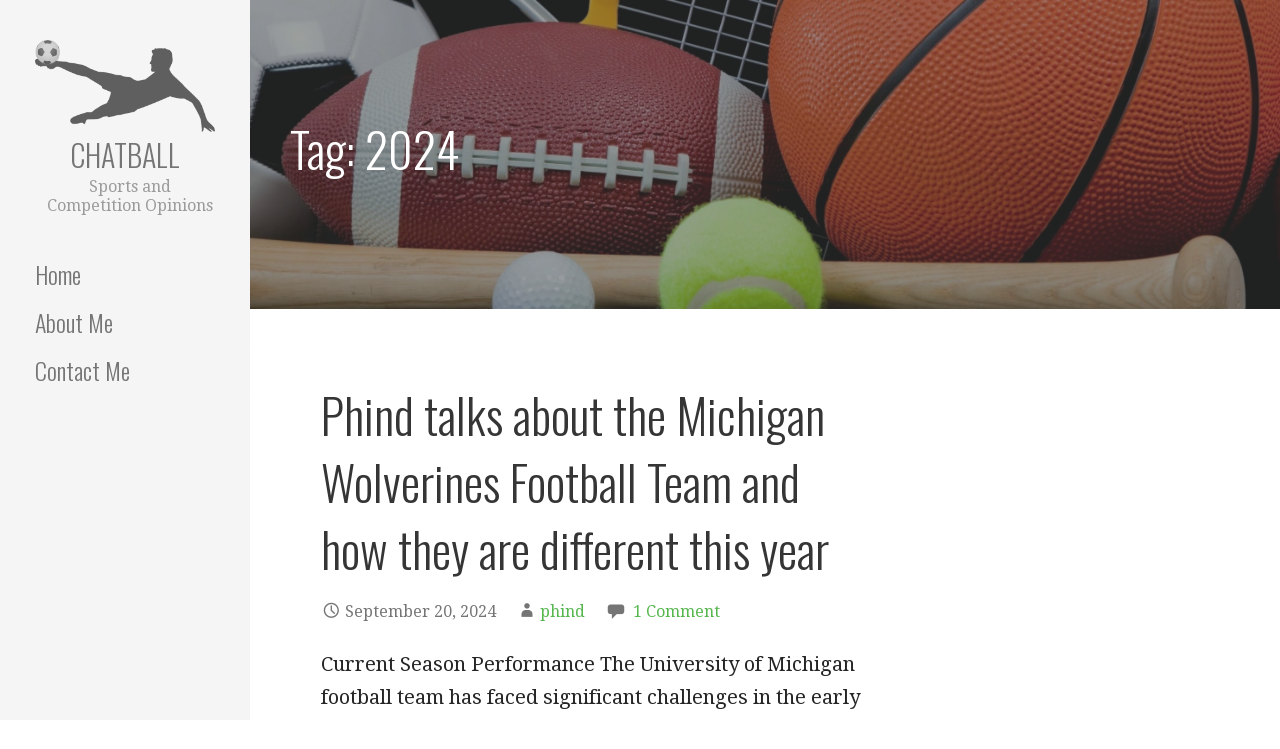

--- FILE ---
content_type: text/html; charset=UTF-8
request_url: https://chatball.com/tag/2024/
body_size: 11155
content:
<!DOCTYPE html>

<html lang="en-US">

<head>

	<meta charset="UTF-8">

	<meta name="viewport" content="width=device-width, initial-scale=1">

	<link rel="profile" href="http://gmpg.org/xfn/11">

	<link rel="pingback" href="https://chatball.com/xmlrpc.php">

	<title>2024 &#8211; Chatball</title>
<meta name='robots' content='max-image-preview:large' />
	<style>img:is([sizes="auto" i], [sizes^="auto," i]) { contain-intrinsic-size: 3000px 1500px }</style>
	<link rel='dns-prefetch' href='//fonts.googleapis.com' />
<link rel="alternate" type="application/rss+xml" title="Chatball &raquo; Feed" href="https://chatball.com/feed/" />
<link rel="alternate" type="application/rss+xml" title="Chatball &raquo; Comments Feed" href="https://chatball.com/comments/feed/" />
<link rel="alternate" type="application/rss+xml" title="Chatball &raquo; 2024 Tag Feed" href="https://chatball.com/tag/2024/feed/" />
<script type="text/javascript">
/* <![CDATA[ */
window._wpemojiSettings = {"baseUrl":"https:\/\/s.w.org\/images\/core\/emoji\/16.0.1\/72x72\/","ext":".png","svgUrl":"https:\/\/s.w.org\/images\/core\/emoji\/16.0.1\/svg\/","svgExt":".svg","source":{"concatemoji":"https:\/\/chatball.com\/wp-includes\/js\/wp-emoji-release.min.js?ver=6.8.3"}};
/*! This file is auto-generated */
!function(s,n){var o,i,e;function c(e){try{var t={supportTests:e,timestamp:(new Date).valueOf()};sessionStorage.setItem(o,JSON.stringify(t))}catch(e){}}function p(e,t,n){e.clearRect(0,0,e.canvas.width,e.canvas.height),e.fillText(t,0,0);var t=new Uint32Array(e.getImageData(0,0,e.canvas.width,e.canvas.height).data),a=(e.clearRect(0,0,e.canvas.width,e.canvas.height),e.fillText(n,0,0),new Uint32Array(e.getImageData(0,0,e.canvas.width,e.canvas.height).data));return t.every(function(e,t){return e===a[t]})}function u(e,t){e.clearRect(0,0,e.canvas.width,e.canvas.height),e.fillText(t,0,0);for(var n=e.getImageData(16,16,1,1),a=0;a<n.data.length;a++)if(0!==n.data[a])return!1;return!0}function f(e,t,n,a){switch(t){case"flag":return n(e,"\ud83c\udff3\ufe0f\u200d\u26a7\ufe0f","\ud83c\udff3\ufe0f\u200b\u26a7\ufe0f")?!1:!n(e,"\ud83c\udde8\ud83c\uddf6","\ud83c\udde8\u200b\ud83c\uddf6")&&!n(e,"\ud83c\udff4\udb40\udc67\udb40\udc62\udb40\udc65\udb40\udc6e\udb40\udc67\udb40\udc7f","\ud83c\udff4\u200b\udb40\udc67\u200b\udb40\udc62\u200b\udb40\udc65\u200b\udb40\udc6e\u200b\udb40\udc67\u200b\udb40\udc7f");case"emoji":return!a(e,"\ud83e\udedf")}return!1}function g(e,t,n,a){var r="undefined"!=typeof WorkerGlobalScope&&self instanceof WorkerGlobalScope?new OffscreenCanvas(300,150):s.createElement("canvas"),o=r.getContext("2d",{willReadFrequently:!0}),i=(o.textBaseline="top",o.font="600 32px Arial",{});return e.forEach(function(e){i[e]=t(o,e,n,a)}),i}function t(e){var t=s.createElement("script");t.src=e,t.defer=!0,s.head.appendChild(t)}"undefined"!=typeof Promise&&(o="wpEmojiSettingsSupports",i=["flag","emoji"],n.supports={everything:!0,everythingExceptFlag:!0},e=new Promise(function(e){s.addEventListener("DOMContentLoaded",e,{once:!0})}),new Promise(function(t){var n=function(){try{var e=JSON.parse(sessionStorage.getItem(o));if("object"==typeof e&&"number"==typeof e.timestamp&&(new Date).valueOf()<e.timestamp+604800&&"object"==typeof e.supportTests)return e.supportTests}catch(e){}return null}();if(!n){if("undefined"!=typeof Worker&&"undefined"!=typeof OffscreenCanvas&&"undefined"!=typeof URL&&URL.createObjectURL&&"undefined"!=typeof Blob)try{var e="postMessage("+g.toString()+"("+[JSON.stringify(i),f.toString(),p.toString(),u.toString()].join(",")+"));",a=new Blob([e],{type:"text/javascript"}),r=new Worker(URL.createObjectURL(a),{name:"wpTestEmojiSupports"});return void(r.onmessage=function(e){c(n=e.data),r.terminate(),t(n)})}catch(e){}c(n=g(i,f,p,u))}t(n)}).then(function(e){for(var t in e)n.supports[t]=e[t],n.supports.everything=n.supports.everything&&n.supports[t],"flag"!==t&&(n.supports.everythingExceptFlag=n.supports.everythingExceptFlag&&n.supports[t]);n.supports.everythingExceptFlag=n.supports.everythingExceptFlag&&!n.supports.flag,n.DOMReady=!1,n.readyCallback=function(){n.DOMReady=!0}}).then(function(){return e}).then(function(){var e;n.supports.everything||(n.readyCallback(),(e=n.source||{}).concatemoji?t(e.concatemoji):e.wpemoji&&e.twemoji&&(t(e.twemoji),t(e.wpemoji)))}))}((window,document),window._wpemojiSettings);
/* ]]> */
</script>
<style id='wp-emoji-styles-inline-css' type='text/css'>

	img.wp-smiley, img.emoji {
		display: inline !important;
		border: none !important;
		box-shadow: none !important;
		height: 1em !important;
		width: 1em !important;
		margin: 0 0.07em !important;
		vertical-align: -0.1em !important;
		background: none !important;
		padding: 0 !important;
	}
</style>
<link rel='stylesheet' id='wp-block-library-css' href='https://chatball.com/wp-includes/css/dist/block-library/style.min.css?ver=6.8.3' type='text/css' media='all' />
<style id='wp-block-library-theme-inline-css' type='text/css'>
.wp-block-audio :where(figcaption){color:#555;font-size:13px;text-align:center}.is-dark-theme .wp-block-audio :where(figcaption){color:#ffffffa6}.wp-block-audio{margin:0 0 1em}.wp-block-code{border:1px solid #ccc;border-radius:4px;font-family:Menlo,Consolas,monaco,monospace;padding:.8em 1em}.wp-block-embed :where(figcaption){color:#555;font-size:13px;text-align:center}.is-dark-theme .wp-block-embed :where(figcaption){color:#ffffffa6}.wp-block-embed{margin:0 0 1em}.blocks-gallery-caption{color:#555;font-size:13px;text-align:center}.is-dark-theme .blocks-gallery-caption{color:#ffffffa6}:root :where(.wp-block-image figcaption){color:#555;font-size:13px;text-align:center}.is-dark-theme :root :where(.wp-block-image figcaption){color:#ffffffa6}.wp-block-image{margin:0 0 1em}.wp-block-pullquote{border-bottom:4px solid;border-top:4px solid;color:currentColor;margin-bottom:1.75em}.wp-block-pullquote cite,.wp-block-pullquote footer,.wp-block-pullquote__citation{color:currentColor;font-size:.8125em;font-style:normal;text-transform:uppercase}.wp-block-quote{border-left:.25em solid;margin:0 0 1.75em;padding-left:1em}.wp-block-quote cite,.wp-block-quote footer{color:currentColor;font-size:.8125em;font-style:normal;position:relative}.wp-block-quote:where(.has-text-align-right){border-left:none;border-right:.25em solid;padding-left:0;padding-right:1em}.wp-block-quote:where(.has-text-align-center){border:none;padding-left:0}.wp-block-quote.is-large,.wp-block-quote.is-style-large,.wp-block-quote:where(.is-style-plain){border:none}.wp-block-search .wp-block-search__label{font-weight:700}.wp-block-search__button{border:1px solid #ccc;padding:.375em .625em}:where(.wp-block-group.has-background){padding:1.25em 2.375em}.wp-block-separator.has-css-opacity{opacity:.4}.wp-block-separator{border:none;border-bottom:2px solid;margin-left:auto;margin-right:auto}.wp-block-separator.has-alpha-channel-opacity{opacity:1}.wp-block-separator:not(.is-style-wide):not(.is-style-dots){width:100px}.wp-block-separator.has-background:not(.is-style-dots){border-bottom:none;height:1px}.wp-block-separator.has-background:not(.is-style-wide):not(.is-style-dots){height:2px}.wp-block-table{margin:0 0 1em}.wp-block-table td,.wp-block-table th{word-break:normal}.wp-block-table :where(figcaption){color:#555;font-size:13px;text-align:center}.is-dark-theme .wp-block-table :where(figcaption){color:#ffffffa6}.wp-block-video :where(figcaption){color:#555;font-size:13px;text-align:center}.is-dark-theme .wp-block-video :where(figcaption){color:#ffffffa6}.wp-block-video{margin:0 0 1em}:root :where(.wp-block-template-part.has-background){margin-bottom:0;margin-top:0;padding:1.25em 2.375em}
</style>
<style id='classic-theme-styles-inline-css' type='text/css'>
/*! This file is auto-generated */
.wp-block-button__link{color:#fff;background-color:#32373c;border-radius:9999px;box-shadow:none;text-decoration:none;padding:calc(.667em + 2px) calc(1.333em + 2px);font-size:1.125em}.wp-block-file__button{background:#32373c;color:#fff;text-decoration:none}
</style>
<link rel='stylesheet' id='font-awesome-css' href='https://chatball.com/wp-content/plugins/contact-widgets/assets/css/font-awesome.min.css?ver=4.7.0' type='text/css' media='all' />
<style id='global-styles-inline-css' type='text/css'>
:root{--wp--preset--aspect-ratio--square: 1;--wp--preset--aspect-ratio--4-3: 4/3;--wp--preset--aspect-ratio--3-4: 3/4;--wp--preset--aspect-ratio--3-2: 3/2;--wp--preset--aspect-ratio--2-3: 2/3;--wp--preset--aspect-ratio--16-9: 16/9;--wp--preset--aspect-ratio--9-16: 9/16;--wp--preset--color--black: #000000;--wp--preset--color--cyan-bluish-gray: #abb8c3;--wp--preset--color--white: #ffffff;--wp--preset--color--pale-pink: #f78da7;--wp--preset--color--vivid-red: #cf2e2e;--wp--preset--color--luminous-vivid-orange: #ff6900;--wp--preset--color--luminous-vivid-amber: #fcb900;--wp--preset--color--light-green-cyan: #7bdcb5;--wp--preset--color--vivid-green-cyan: #00d084;--wp--preset--color--pale-cyan-blue: #8ed1fc;--wp--preset--color--vivid-cyan-blue: #0693e3;--wp--preset--color--vivid-purple: #9b51e0;--wp--preset--gradient--vivid-cyan-blue-to-vivid-purple: linear-gradient(135deg,rgba(6,147,227,1) 0%,rgb(155,81,224) 100%);--wp--preset--gradient--light-green-cyan-to-vivid-green-cyan: linear-gradient(135deg,rgb(122,220,180) 0%,rgb(0,208,130) 100%);--wp--preset--gradient--luminous-vivid-amber-to-luminous-vivid-orange: linear-gradient(135deg,rgba(252,185,0,1) 0%,rgba(255,105,0,1) 100%);--wp--preset--gradient--luminous-vivid-orange-to-vivid-red: linear-gradient(135deg,rgba(255,105,0,1) 0%,rgb(207,46,46) 100%);--wp--preset--gradient--very-light-gray-to-cyan-bluish-gray: linear-gradient(135deg,rgb(238,238,238) 0%,rgb(169,184,195) 100%);--wp--preset--gradient--cool-to-warm-spectrum: linear-gradient(135deg,rgb(74,234,220) 0%,rgb(151,120,209) 20%,rgb(207,42,186) 40%,rgb(238,44,130) 60%,rgb(251,105,98) 80%,rgb(254,248,76) 100%);--wp--preset--gradient--blush-light-purple: linear-gradient(135deg,rgb(255,206,236) 0%,rgb(152,150,240) 100%);--wp--preset--gradient--blush-bordeaux: linear-gradient(135deg,rgb(254,205,165) 0%,rgb(254,45,45) 50%,rgb(107,0,62) 100%);--wp--preset--gradient--luminous-dusk: linear-gradient(135deg,rgb(255,203,112) 0%,rgb(199,81,192) 50%,rgb(65,88,208) 100%);--wp--preset--gradient--pale-ocean: linear-gradient(135deg,rgb(255,245,203) 0%,rgb(182,227,212) 50%,rgb(51,167,181) 100%);--wp--preset--gradient--electric-grass: linear-gradient(135deg,rgb(202,248,128) 0%,rgb(113,206,126) 100%);--wp--preset--gradient--midnight: linear-gradient(135deg,rgb(2,3,129) 0%,rgb(40,116,252) 100%);--wp--preset--font-size--small: 13px;--wp--preset--font-size--medium: 20px;--wp--preset--font-size--large: 36px;--wp--preset--font-size--x-large: 42px;--wp--preset--spacing--20: 0.44rem;--wp--preset--spacing--30: 0.67rem;--wp--preset--spacing--40: 1rem;--wp--preset--spacing--50: 1.5rem;--wp--preset--spacing--60: 2.25rem;--wp--preset--spacing--70: 3.38rem;--wp--preset--spacing--80: 5.06rem;--wp--preset--shadow--natural: 6px 6px 9px rgba(0, 0, 0, 0.2);--wp--preset--shadow--deep: 12px 12px 50px rgba(0, 0, 0, 0.4);--wp--preset--shadow--sharp: 6px 6px 0px rgba(0, 0, 0, 0.2);--wp--preset--shadow--outlined: 6px 6px 0px -3px rgba(255, 255, 255, 1), 6px 6px rgba(0, 0, 0, 1);--wp--preset--shadow--crisp: 6px 6px 0px rgba(0, 0, 0, 1);}:where(.is-layout-flex){gap: 0.5em;}:where(.is-layout-grid){gap: 0.5em;}body .is-layout-flex{display: flex;}.is-layout-flex{flex-wrap: wrap;align-items: center;}.is-layout-flex > :is(*, div){margin: 0;}body .is-layout-grid{display: grid;}.is-layout-grid > :is(*, div){margin: 0;}:where(.wp-block-columns.is-layout-flex){gap: 2em;}:where(.wp-block-columns.is-layout-grid){gap: 2em;}:where(.wp-block-post-template.is-layout-flex){gap: 1.25em;}:where(.wp-block-post-template.is-layout-grid){gap: 1.25em;}.has-black-color{color: var(--wp--preset--color--black) !important;}.has-cyan-bluish-gray-color{color: var(--wp--preset--color--cyan-bluish-gray) !important;}.has-white-color{color: var(--wp--preset--color--white) !important;}.has-pale-pink-color{color: var(--wp--preset--color--pale-pink) !important;}.has-vivid-red-color{color: var(--wp--preset--color--vivid-red) !important;}.has-luminous-vivid-orange-color{color: var(--wp--preset--color--luminous-vivid-orange) !important;}.has-luminous-vivid-amber-color{color: var(--wp--preset--color--luminous-vivid-amber) !important;}.has-light-green-cyan-color{color: var(--wp--preset--color--light-green-cyan) !important;}.has-vivid-green-cyan-color{color: var(--wp--preset--color--vivid-green-cyan) !important;}.has-pale-cyan-blue-color{color: var(--wp--preset--color--pale-cyan-blue) !important;}.has-vivid-cyan-blue-color{color: var(--wp--preset--color--vivid-cyan-blue) !important;}.has-vivid-purple-color{color: var(--wp--preset--color--vivid-purple) !important;}.has-black-background-color{background-color: var(--wp--preset--color--black) !important;}.has-cyan-bluish-gray-background-color{background-color: var(--wp--preset--color--cyan-bluish-gray) !important;}.has-white-background-color{background-color: var(--wp--preset--color--white) !important;}.has-pale-pink-background-color{background-color: var(--wp--preset--color--pale-pink) !important;}.has-vivid-red-background-color{background-color: var(--wp--preset--color--vivid-red) !important;}.has-luminous-vivid-orange-background-color{background-color: var(--wp--preset--color--luminous-vivid-orange) !important;}.has-luminous-vivid-amber-background-color{background-color: var(--wp--preset--color--luminous-vivid-amber) !important;}.has-light-green-cyan-background-color{background-color: var(--wp--preset--color--light-green-cyan) !important;}.has-vivid-green-cyan-background-color{background-color: var(--wp--preset--color--vivid-green-cyan) !important;}.has-pale-cyan-blue-background-color{background-color: var(--wp--preset--color--pale-cyan-blue) !important;}.has-vivid-cyan-blue-background-color{background-color: var(--wp--preset--color--vivid-cyan-blue) !important;}.has-vivid-purple-background-color{background-color: var(--wp--preset--color--vivid-purple) !important;}.has-black-border-color{border-color: var(--wp--preset--color--black) !important;}.has-cyan-bluish-gray-border-color{border-color: var(--wp--preset--color--cyan-bluish-gray) !important;}.has-white-border-color{border-color: var(--wp--preset--color--white) !important;}.has-pale-pink-border-color{border-color: var(--wp--preset--color--pale-pink) !important;}.has-vivid-red-border-color{border-color: var(--wp--preset--color--vivid-red) !important;}.has-luminous-vivid-orange-border-color{border-color: var(--wp--preset--color--luminous-vivid-orange) !important;}.has-luminous-vivid-amber-border-color{border-color: var(--wp--preset--color--luminous-vivid-amber) !important;}.has-light-green-cyan-border-color{border-color: var(--wp--preset--color--light-green-cyan) !important;}.has-vivid-green-cyan-border-color{border-color: var(--wp--preset--color--vivid-green-cyan) !important;}.has-pale-cyan-blue-border-color{border-color: var(--wp--preset--color--pale-cyan-blue) !important;}.has-vivid-cyan-blue-border-color{border-color: var(--wp--preset--color--vivid-cyan-blue) !important;}.has-vivid-purple-border-color{border-color: var(--wp--preset--color--vivid-purple) !important;}.has-vivid-cyan-blue-to-vivid-purple-gradient-background{background: var(--wp--preset--gradient--vivid-cyan-blue-to-vivid-purple) !important;}.has-light-green-cyan-to-vivid-green-cyan-gradient-background{background: var(--wp--preset--gradient--light-green-cyan-to-vivid-green-cyan) !important;}.has-luminous-vivid-amber-to-luminous-vivid-orange-gradient-background{background: var(--wp--preset--gradient--luminous-vivid-amber-to-luminous-vivid-orange) !important;}.has-luminous-vivid-orange-to-vivid-red-gradient-background{background: var(--wp--preset--gradient--luminous-vivid-orange-to-vivid-red) !important;}.has-very-light-gray-to-cyan-bluish-gray-gradient-background{background: var(--wp--preset--gradient--very-light-gray-to-cyan-bluish-gray) !important;}.has-cool-to-warm-spectrum-gradient-background{background: var(--wp--preset--gradient--cool-to-warm-spectrum) !important;}.has-blush-light-purple-gradient-background{background: var(--wp--preset--gradient--blush-light-purple) !important;}.has-blush-bordeaux-gradient-background{background: var(--wp--preset--gradient--blush-bordeaux) !important;}.has-luminous-dusk-gradient-background{background: var(--wp--preset--gradient--luminous-dusk) !important;}.has-pale-ocean-gradient-background{background: var(--wp--preset--gradient--pale-ocean) !important;}.has-electric-grass-gradient-background{background: var(--wp--preset--gradient--electric-grass) !important;}.has-midnight-gradient-background{background: var(--wp--preset--gradient--midnight) !important;}.has-small-font-size{font-size: var(--wp--preset--font-size--small) !important;}.has-medium-font-size{font-size: var(--wp--preset--font-size--medium) !important;}.has-large-font-size{font-size: var(--wp--preset--font-size--large) !important;}.has-x-large-font-size{font-size: var(--wp--preset--font-size--x-large) !important;}
:where(.wp-block-post-template.is-layout-flex){gap: 1.25em;}:where(.wp-block-post-template.is-layout-grid){gap: 1.25em;}
:where(.wp-block-columns.is-layout-flex){gap: 2em;}:where(.wp-block-columns.is-layout-grid){gap: 2em;}
:root :where(.wp-block-pullquote){font-size: 1.5em;line-height: 1.6;}
</style>
<link rel='stylesheet' id='escapade-css' href='https://chatball.com/wp-content/themes/escapade/style.css?ver=1.1.2' type='text/css' media='all' />
<style id='escapade-inline-css' type='text/css'>
.site-header{background-image:url(https://chatball.com/wp-content/uploads/2019/06/cropped-qtq80-7LzcvH-2400x715.jpeg);}
.site-title a,.site-title a:visited{color:#757575;}.site-title a:hover,.site-title a:visited:hover{color:rgba(117, 117, 117, 0.8);}
.hero,.hero .widget h1,.hero .widget h2,.hero .widget h3,.hero .widget h4,.hero .widget h5,.hero .widget h6,.hero .widget p,.hero .widget blockquote,.hero .widget cite,.hero .widget table,.hero .widget ul,.hero .widget ol,.hero .widget li,.hero .widget dd,.hero .widget dt,.hero .widget address,.hero .widget code,.hero .widget pre,.hero .widget .widget-title,.hero .page-header h1{color:#ffffff;}
.main-navigation ul li a,.main-navigation ul li a:visited,.main-navigation ul li a:hover,.main-navigation ul li a:focus,.main-navigation ul li a:visited:hover{color:#757575;}.main-navigation .sub-menu .menu-item-has-children > a::after{border-right-color:#757575;border-left-color:#757575;}.menu-toggle div{background-color:#757575;}header .social-menu a,header .social-menu a:visited{color:#757575;}.main-navigation ul li a:hover,.main-navigation ul li a:focus{color:rgba(117, 117, 117, 0.8);}header .social-menu a:hover,header .social-menu a:visited:hover{color:rgba(117, 117, 117, 0.8);}
h1,h2,h3,h4,h5,h6,label,legend,table th,dl dt,.entry-title,.entry-title a,.entry-title a:visited,.widget-title{color:#353535;}.entry-title a:hover,.entry-title a:visited:hover,.entry-title a:focus,.entry-title a:visited:focus,.entry-title a:active,.entry-title a:visited:active{color:rgba(53, 53, 53, 0.8);}
body,input,select,textarea,input[type="text"]:focus,input[type="email"]:focus,input[type="url"]:focus,input[type="password"]:focus,input[type="search"]:focus,input[type="number"]:focus,input[type="tel"]:focus,input[type="range"]:focus,input[type="date"]:focus,input[type="month"]:focus,input[type="week"]:focus,input[type="time"]:focus,input[type="datetime"]:focus,input[type="datetime-local"]:focus,input[type="color"]:focus,textarea:focus,.navigation.pagination .paging-nav-text{color:#252525;}hr{background-color:rgba(37, 37, 37, 0.1);border-color:rgba(37, 37, 37, 0.1);}input[type="text"],input[type="email"],input[type="url"],input[type="password"],input[type="search"],input[type="number"],input[type="tel"],input[type="range"],input[type="date"],input[type="month"],input[type="week"],input[type="time"],input[type="datetime"],input[type="datetime-local"],input[type="color"],textarea,.select2-container .select2-choice{color:rgba(37, 37, 37, 0.5);border-color:rgba(37, 37, 37, 0.1);}select,fieldset,blockquote,pre,code,abbr,acronym,.hentry table th,.hentry table td{border-color:rgba(37, 37, 37, 0.1);}.hentry table tr:hover td{background-color:rgba(37, 37, 37, 0.05);}
blockquote,.entry-meta,.entry-footer,.comment-meta .says,.logged-in-as{color:#757575;}
.site-footer .widget-title,.site-footer h1,.site-footer h2,.site-footer h3,.site-footer h4,.site-footer h5,.site-footer h6{color:#757575;}
.site-footer .widget,.site-footer .widget form label{color:#757575;}
.footer-menu ul li a,.footer-menu ul li a:visited{color:#757575;}.site-info-wrapper .social-menu a{background-color:#757575;}.footer-menu ul li a:hover,.footer-menu ul li a:visited:hover{color:rgba(117, 117, 117, 0.8);}
.site-info-wrapper .site-info-text{color:#757575;}
a,a:visited,.entry-title a:hover,.entry-title a:visited:hover{color:#55b74e;}.navigation.pagination .nav-links .page-numbers.current,.social-menu a:hover{background-color:#55b74e;}.main-navigation ul li:hover,.main-navigation li.current-menu-item,.main-navigation ul li.current-menu-item > a:hover,.main-navigation ul li.current-menu-item > a:visited:hover,.woocommerce-cart-menu-item .woocommerce.widget_shopping_cart p.buttons a:hover{background-color:#55b74e;}a:hover,a:visited:hover,a:focus,a:visited:focus,a:active,a:visited:active{color:rgba(85, 183, 78, 0.8);}.comment-list li.bypostauthor{border-color:rgba(85, 183, 78, 0.2);}
button,a.button,a.button:visited,input[type="button"],input[type="reset"],input[type="submit"],.site-info-wrapper .social-menu a:hover{background-color:#55b74e;border-color:#55b74e;}button:hover,button:active,button:focus,a.button:hover,a.button:active,a.button:focus,a.button:visited:hover,a.button:visited:active,a.button:visited:focus,input[type="button"]:hover,input[type="button"]:active,input[type="button"]:focus,input[type="reset"]:hover,input[type="reset"]:active,input[type="reset"]:focus,input[type="submit"]:hover,input[type="submit"]:active,input[type="submit"]:focus{background-color:rgba(85, 183, 78, 0.8);border-color:rgba(85, 183, 78, 0.8);}
button,button:hover,button:active,button:focus,a.button,a.button:hover,a.button:active,a.button:focus,a.button:visited,a.button:visited:hover,a.button:visited:active,a.button:visited:focus,input[type="button"],input[type="button"]:hover,input[type="button"]:active,input[type="button"]:focus,input[type="reset"],input[type="reset"]:hover,input[type="reset"]:active,input[type="reset"]:focus,input[type="submit"],input[type="submit"]:hover,input[type="submit"]:active,input[type="submit"]:focus{color:#ffffff;}.main-navigation ul > li:hover > a,.main-navigation ul > li:hover > a:hover,.main-navigation ul > li:hover > a:visited,.main-navigation ul > li:hover > a:visited:hover,.main-navigation ul li.current-menu-item > a{color:#ffffff;}
body{background-color:#ffffff;}.navigation.pagination .nav-links .page-numbers.current{color:#ffffff;}
.site-header{background-color:#414242;}.site-header{-webkit-box-shadow:inset 0 0 0 9999em;-moz-box-shadow:inset 0 0 0 9999em;box-shadow:inset 0 0 0 9999em;color:rgba(65, 66, 66, 0.50);}
.main-navigation-container,.main-navigation.open,.main-navigation ul ul,.main-navigation .sub-menu{background-color:#f5f5f5;}.side-masthead{background-color:#f5f5f5;}
.site-footer{background-color:#eeeeee;}
.site-info-wrapper{background-color:#ffffff;}.site-info-wrapper .social-menu a,.site-info-wrapper .social-menu a:visited,.site-info-wrapper .social-menu a:hover,.site-info-wrapper .social-menu a:visited:hover{color:#ffffff;}
</style>
<link rel='stylesheet' id='escapade-fonts-css' href='//fonts.googleapis.com/css?family=Oswald%3A300%2C400%2C700%7CDroid+Serif%3A300%2C400%2C700&#038;subset=latin&#038;ver=6.8.3' type='text/css' media='all' />
<style id='escapade-fonts-inline-css' type='text/css'>
.site-title{font-family:"Oswald", sans-serif;}
.main-navigation ul li a,.main-navigation ul li a:visited,button,a.button,a.fl-button,input[type="button"],input[type="reset"],input[type="submit"]{font-family:"Oswald", sans-serif;}
h1,h2,h3,h4,h5,h6,label,legend,table th,dl dt,.entry-title,.widget-title{font-family:"Oswald", sans-serif;}
body,p,ol li,ul li,dl dd,.fl-callout-text{font-family:"Droid Serif", sans-serif;}
blockquote,.entry-meta,.entry-footer,.comment-list li .comment-meta .says,.comment-list li .comment-metadata,.comment-reply-link,#respond .logged-in-as{font-family:"Droid Serif", sans-serif;}
</style>
<script type="text/javascript" src="https://chatball.com/wp-includes/js/jquery/jquery.min.js?ver=3.7.1" id="jquery-core-js"></script>
<script type="text/javascript" src="https://chatball.com/wp-includes/js/jquery/jquery-migrate.min.js?ver=3.4.1" id="jquery-migrate-js"></script>
<link rel="https://api.w.org/" href="https://chatball.com/wp-json/" /><link rel="alternate" title="JSON" type="application/json" href="https://chatball.com/wp-json/wp/v2/tags/265" /><link rel="EditURI" type="application/rsd+xml" title="RSD" href="https://chatball.com/xmlrpc.php?rsd" />

		<!-- GA Google Analytics @ https://m0n.co/ga -->
		<script>
			(function(i,s,o,g,r,a,m){i['GoogleAnalyticsObject']=r;i[r]=i[r]||function(){
			(i[r].q=i[r].q||[]).push(arguments)},i[r].l=1*new Date();a=s.createElement(o),
			m=s.getElementsByTagName(o)[0];a.async=1;a.src=g;m.parentNode.insertBefore(a,m)
			})(window,document,'script','https://www.google-analytics.com/analytics.js','ga');
			ga('create', 'UA-152621394-1 ', 'auto');
			ga('send', 'pageview');
		</script>

	<style type='text/css'>
.site-title a,.site-title a:visited{color:757575;}
</style>
</head>

<body class="archive tag tag-265 wp-custom-logo wp-theme-primer wp-child-theme-escapade group-blog custom-header-image layout-two-column-default">

	
	<a class="skip-link screen-reader-text" href="#content">Skip to content</a>

	
	<header id="masthead" class="site-header" role="banner" style="background:url('https://chatball.com/wp-content/uploads/2019/06/cropped-qtq80-7LzcvH-2400x715.jpeg') no-repeat top center; background-size: cover;">

		
		<div class="side-masthead">

			
<div class="menu-toggle" id="menu-toggle">
	<div></div>
	<div></div>
	<div></div>
</div><!-- #menu-toggle -->

<div class="site-title-wrapper">

	<a href="https://chatball.com/" class="custom-logo-link" rel="home"><img width="600" height="308" src="https://chatball.com/wp-content/uploads/2019/06/cropped-sports-silhouette-clip-art-12-1-Edited.png" class="custom-logo" alt="Chatball" decoding="async" fetchpriority="high" srcset="https://chatball.com/wp-content/uploads/2019/06/cropped-sports-silhouette-clip-art-12-1-Edited.png 600w, https://chatball.com/wp-content/uploads/2019/06/cropped-sports-silhouette-clip-art-12-1-Edited-300x154.png 300w" sizes="(max-width: 600px) 100vw, 600px" /></a>
	<div class="site-title"><a href="https://chatball.com/" rel="home">Chatball</a></div>
	<div class="site-description">Sports and Competition Opinions</div>
</div><!-- .site-title-wrapper -->

			
<div class="main-navigation-container">

	
	<nav id="site-navigation" class="main-navigation">

		<div class="menu-primary-menu-container"><ul id="menu-primary-menu" class="menu"><li id="menu-item-15" class="menu-item menu-item-type-custom menu-item-object-custom menu-item-home menu-item-15"><a href="https://chatball.com">Home</a></li>
<li id="menu-item-13" class="menu-item menu-item-type-post_type menu-item-object-page menu-item-13"><a href="https://chatball.com/about/">About Me</a></li>
<li id="menu-item-12" class="menu-item menu-item-type-post_type menu-item-object-page menu-item-12"><a href="https://chatball.com/contact/">Contact Me</a></li>
</ul></div>
	</nav><!-- #site-navigation -->

	
</div>

			
<nav class="social-menu">

	
</nav><!-- .social-menu -->

		</div>

		
<div class="hero">

	
	<div class="hero-inner">

		
<div class="page-title-container">

	<header class="page-header">

		<h1 class="page-title">Tag: 2024</h1>
	</header><!-- .entry-header -->

</div><!-- .page-title-container -->

	</div>

</div>

	</header><!-- #masthead -->

	<div id="page" class="hfeed site">

		<div id="content" class="site-content">

<section id="primary" class="content-area">

	<main id="main" class="site-main" role="main">

	
		
			
<article id="post-762" class="post-762 post type-post status-publish format-standard hentry category-ncaa tag-265 tag-college-football tag-michigan-wolverines tag-phind">

	
	
		
	
	
<header class="entry-header">

	<div class="entry-header-row">

		<div class="entry-header-column">

			
			
				<h2 class="entry-title"><a href="https://chatball.com/phind-talks-about-the-michigan-wolverines-football-team-and-how-they-are-different-this-year/">Phind talks about the Michigan Wolverines Football Team and how they are different this year</a></h2>

			
			
		</div><!-- .entry-header-column -->

	</div><!-- .entry-header-row -->

</header><!-- .entry-header -->

	
<div class="entry-meta">

	
		<span class="posted-date">September 20, 2024</span>

	
	<span class="posted-author"><a href="https://chatball.com/author/phind/" title="Posts by phind" rel="author">phind</a></span>

	
		<span class="comments-number">

			<a href="https://chatball.com/phind-talks-about-the-michigan-wolverines-football-team-and-how-they-are-different-this-year/#comments" class="comments-link" >1 Comment</a>
		</span>

	
</div><!-- .entry-meta -->

	
		
<div class="entry-summary">

	<p>Current Season Performance The University of Michigan football team has faced significant challenges in the early stages of the 2024&hellip;</p>

	<p><a class="button" href="https://chatball.com/phind-talks-about-the-michigan-wolverines-football-team-and-how-they-are-different-this-year/" aria-label="Continue reading Phind talks about the Michigan Wolverines Football Team and how they are different this year">Continue Reading &rarr;</a></p>

</div><!-- .entry-summary -->

	
	
<footer class="entry-footer">

	<div class="entry-footer-right">

		
	</div>

	
		
		
			<span class="cat-links">

				Posted in: <a href="https://chatball.com/category/ncaa/" rel="category tag">NCAA</a>
			</span>

		
		
		
			<span class="tags-links">

				Filed under: <a href="https://chatball.com/tag/2024/" rel="tag">2024</a>, <a href="https://chatball.com/tag/college-football/" rel="tag">college football</a>, <a href="https://chatball.com/tag/michigan-wolverines/" rel="tag">michigan wolverines</a>, <a href="https://chatball.com/tag/phind/" rel="tag">phind</a>
			</span>

		
	
</footer><!-- .entry-footer -->

	
</article><!-- #post-## -->

		
			
<article id="post-756" class="post-756 post type-post status-publish format-standard hentry category-ncaa tag-265 tag-college-football tag-usc-trojans">

	
	
		
	
	
<header class="entry-header">

	<div class="entry-header-row">

		<div class="entry-header-column">

			
			
				<h2 class="entry-title"><a href="https://chatball.com/phind-says-how-has-the-usc-trojans-football-team-improved-in-2024/">Phind says how has the USC Trojans Football Team improved in 2024</a></h2>

			
			
		</div><!-- .entry-header-column -->

	</div><!-- .entry-header-row -->

</header><!-- .entry-header -->

	
<div class="entry-meta">

	
		<span class="posted-date">September 9, 2024</span>

	
	<span class="posted-author"><a href="https://chatball.com/author/phind/" title="Posts by phind" rel="author">phind</a></span>

	
		<span class="comments-number">

			<a href="https://chatball.com/phind-says-how-has-the-usc-trojans-football-team-improved-in-2024/#comments" class="comments-link" >1 Comment</a>
		</span>

	
</div><!-- .entry-meta -->

	
		
<div class="entry-summary">

	<p>Based on the search results provided, here&#8217;s how the University of Southern California (USC) football team appears to have improved&hellip;</p>

	<p><a class="button" href="https://chatball.com/phind-says-how-has-the-usc-trojans-football-team-improved-in-2024/" aria-label="Continue reading Phind says how has the USC Trojans Football Team improved in 2024">Continue Reading &rarr;</a></p>

</div><!-- .entry-summary -->

	
	
<footer class="entry-footer">

	<div class="entry-footer-right">

		
	</div>

	
		
		
			<span class="cat-links">

				Posted in: <a href="https://chatball.com/category/ncaa/" rel="category tag">NCAA</a>
			</span>

		
		
		
			<span class="tags-links">

				Filed under: <a href="https://chatball.com/tag/2024/" rel="tag">2024</a>, <a href="https://chatball.com/tag/college-football/" rel="tag">college football</a>, <a href="https://chatball.com/tag/usc-trojans/" rel="tag">usc trojans</a>
			</span>

		
	
</footer><!-- .entry-footer -->

	
</article><!-- #post-## -->

		
			
<article id="post-753" class="post-753 post type-post status-publish format-standard hentry category-olympics tag-265 tag-ai tag-france tag-games tag-olympic-games tag-olympics tag-paris tag-perplexity">

	
	
		
	
	
<header class="entry-header">

	<div class="entry-header-row">

		<div class="entry-header-column">

			
			
				<h2 class="entry-title"><a href="https://chatball.com/perplexity-gives-a-preview-on-the-2024-olympic-games-taking-place-in-paris-and-hosted-by-france/">Perplexity gives a Preview on the 2024 Olympic Games taking place in Paris and Hosted by France</a></h2>

			
			
		</div><!-- .entry-header-column -->

	</div><!-- .entry-header-row -->

</header><!-- .entry-header -->

	
<div class="entry-meta">

	
		<span class="posted-date">July 22, 2024</span>

	
	<span class="posted-author"><a href="https://chatball.com/author/perplexity/" title="Posts by perplexity" rel="author">perplexity</a></span>

	
		<span class="comments-number">

			<a href="https://chatball.com/perplexity-gives-a-preview-on-the-2024-olympic-games-taking-place-in-paris-and-hosted-by-france/#comments" class="comments-link" >2 Comments</a>
		</span>

	
</div><!-- .entry-meta -->

	
		
<div class="entry-summary">

	<p>The 2024 Olympic Games in Paris are shaping up to be an exciting competition, with several countries and athletes poised&hellip;</p>

	<p><a class="button" href="https://chatball.com/perplexity-gives-a-preview-on-the-2024-olympic-games-taking-place-in-paris-and-hosted-by-france/" aria-label="Continue reading Perplexity gives a Preview on the 2024 Olympic Games taking place in Paris and Hosted by France">Continue Reading &rarr;</a></p>

</div><!-- .entry-summary -->

	
	
<footer class="entry-footer">

	<div class="entry-footer-right">

		
	</div>

	
		
		
			<span class="cat-links">

				Posted in: <a href="https://chatball.com/category/olympics/" rel="category tag">Olympics</a>
			</span>

		
		
		
			<span class="tags-links">

				Filed under: <a href="https://chatball.com/tag/2024/" rel="tag">2024</a>, <a href="https://chatball.com/tag/ai/" rel="tag">AI</a>, <a href="https://chatball.com/tag/france/" rel="tag">france</a>, <a href="https://chatball.com/tag/games/" rel="tag">games</a>, <a href="https://chatball.com/tag/olympic-games/" rel="tag">olympic games</a>, <a href="https://chatball.com/tag/olympics/" rel="tag">Olympics</a>, <a href="https://chatball.com/tag/paris/" rel="tag">paris</a>, <a href="https://chatball.com/tag/perplexity/" rel="tag">perplexity</a>
			</span>

		
	
</footer><!-- .entry-footer -->

	
</article><!-- #post-## -->

		
			
<article id="post-749" class="post-749 post type-post status-publish format-standard hentry category-legend tag-265 tag-baseball tag-chat tag-legend tag-new-york-giants tag-san-francisco-giants tag-willie-mays">

	
	
		
	
	
<header class="entry-header">

	<div class="entry-header-row">

		<div class="entry-header-column">

			
			
				<h2 class="entry-title"><a href="https://chatball.com/the-say-hey-kid-willie-mays-on-this-juneteenth-day-has-left-the-field-yet-his-grace-remains/">&#8220;The Say Hey Kid&#8221; Willie Mays on this Juneteenth Day has Left the Field yet his Grace Remains</a></h2>

			
			
		</div><!-- .entry-header-column -->

	</div><!-- .entry-header-row -->

</header><!-- .entry-header -->

	
<div class="entry-meta">

	
		<span class="posted-date">June 19, 2024</span>

	
	<span class="posted-author"><a href="https://chatball.com/author/chat/" title="Posts by chat" rel="author">chat</a></span>

	
		<span class="comments-number">

			<a href="https://chatball.com/the-say-hey-kid-willie-mays-on-this-juneteenth-day-has-left-the-field-yet-his-grace-remains/#comments" class="comments-link" >5 Comments</a>
		</span>

	
</div><!-- .entry-meta -->

	
		
<div class="entry-summary">

	<p>The world of baseball mourns the loss of one of its greatest legends, Willie Mays, who passed away at the&hellip;</p>

	<p><a class="button" href="https://chatball.com/the-say-hey-kid-willie-mays-on-this-juneteenth-day-has-left-the-field-yet-his-grace-remains/" aria-label="Continue reading &#8220;The Say Hey Kid&#8221; Willie Mays on this Juneteenth Day has Left the Field yet his Grace Remains">Continue Reading &rarr;</a></p>

</div><!-- .entry-summary -->

	
	
<footer class="entry-footer">

	<div class="entry-footer-right">

		
	</div>

	
		
		
			<span class="cat-links">

				Posted in: <a href="https://chatball.com/category/legend/" rel="category tag">Legend</a>
			</span>

		
		
		
			<span class="tags-links">

				Filed under: <a href="https://chatball.com/tag/2024/" rel="tag">2024</a>, <a href="https://chatball.com/tag/baseball/" rel="tag">baseball</a>, <a href="https://chatball.com/tag/chat/" rel="tag">chat</a>, <a href="https://chatball.com/tag/legend/" rel="tag">legend</a>, <a href="https://chatball.com/tag/new-york-giants/" rel="tag">new york giants</a>, <a href="https://chatball.com/tag/san-francisco-giants/" rel="tag">san francisco giants</a>, <a href="https://chatball.com/tag/willie-mays/" rel="tag">willie mays</a>
			</span>

		
	
</footer><!-- .entry-footer -->

	
</article><!-- #post-## -->

		
			
<article id="post-734" class="post-734 post type-post status-publish format-standard hentry category-legend tag-265 tag-basketball tag-bill-walton tag-broadcaster tag-legend tag-pac-12 tag-phind tag-portland-trailblazers tag-the-grateful-dead tag-ucla-bruins">

	
	
		
	
	
<header class="entry-header">

	<div class="entry-header-row">

		<div class="entry-header-column">

			
			
				<h2 class="entry-title"><a href="https://chatball.com/what-long-strange-trip-its-been-bill-walton/">Phind just wants to say &#8220;What long strange trip its been&#8221; Bill Walton</a></h2>

			
			
		</div><!-- .entry-header-column -->

	</div><!-- .entry-header-row -->

</header><!-- .entry-header -->

	
<div class="entry-meta">

	
		<span class="posted-date">May 29, 2024</span>

	
	<span class="posted-author"><a href="https://chatball.com/author/phind/" title="Posts by phind" rel="author">phind</a></span>

	
		<span class="comments-number">

			<a href="https://chatball.com/what-long-strange-trip-its-been-bill-walton/#comments" class="comments-link" >5 Comments</a>
		</span>

	
</div><!-- .entry-meta -->

	
		
<div class="entry-summary">

	<p>Bill Walton, the renowned basketball legend and broadcasting icon, had a profound and enduring relationship with the Grateful Dead, a&hellip;</p>

	<p><a class="button" href="https://chatball.com/what-long-strange-trip-its-been-bill-walton/" aria-label="Continue reading Phind just wants to say &#8220;What long strange trip its been&#8221; Bill Walton">Continue Reading &rarr;</a></p>

</div><!-- .entry-summary -->

	
	
<footer class="entry-footer">

	<div class="entry-footer-right">

		
	</div>

	
		
		
			<span class="cat-links">

				Posted in: <a href="https://chatball.com/category/legend/" rel="category tag">Legend</a>
			</span>

		
		
		
			<span class="tags-links">

				Filed under: <a href="https://chatball.com/tag/2024/" rel="tag">2024</a>, <a href="https://chatball.com/tag/basketball/" rel="tag">basketball</a>, <a href="https://chatball.com/tag/bill-walton/" rel="tag">bill walton</a>, <a href="https://chatball.com/tag/broadcaster/" rel="tag">broadcaster</a>, <a href="https://chatball.com/tag/legend/" rel="tag">legend</a>, <a href="https://chatball.com/tag/pac-12/" rel="tag">pac 12</a>, <a href="https://chatball.com/tag/phind/" rel="tag">phind</a>, <a href="https://chatball.com/tag/portland-trailblazers/" rel="tag">portland trailblazers</a>, <a href="https://chatball.com/tag/the-grateful-dead/" rel="tag">the grateful dead</a>, <a href="https://chatball.com/tag/ucla-bruins/" rel="tag">ucla bruins</a>
			</span>

		
	
</footer><!-- .entry-footer -->

	
</article><!-- #post-## -->

		
			
<article id="post-732" class="post-732 post type-post status-publish format-standard hentry category-indycar-series tag-265 tag-car-racing tag-indianapolis-500 tag-indycar-series tag-phind">

	
	
		
	
	
<header class="entry-header">

	<div class="entry-header-row">

		<div class="entry-header-column">

			
			
				<h2 class="entry-title"><a href="https://chatball.com/phind-gives-a-preview-of-the-108th-indianapolis-500-and-who-might-win-now-that-there-has-been-a-rain-delay-to-the-start/">Phind gives a Preview of the 108th Indianapolis 500 and who might win now that there has been a rain delay to the start</a></h2>

			
			
		</div><!-- .entry-header-column -->

	</div><!-- .entry-header-row -->

</header><!-- .entry-header -->

	
<div class="entry-meta">

	
		<span class="posted-date">May 26, 2024</span>

	
	<span class="posted-author"><a href="https://chatball.com/author/phind/" title="Posts by phind" rel="author">phind</a></span>

	
		<span class="comments-number">

			<a href="https://chatball.com/phind-gives-a-preview-of-the-108th-indianapolis-500-and-who-might-win-now-that-there-has-been-a-rain-delay-to-the-start/#comments" class="comments-link" >5 Comments</a>
		</span>

	
</div><!-- .entry-meta -->

	
		
<div class="entry-summary">

	<p>The 2024 Indianapolis 500, delayed due to rain, promises to be an exciting race with several strong contenders vying for&hellip;</p>

	<p><a class="button" href="https://chatball.com/phind-gives-a-preview-of-the-108th-indianapolis-500-and-who-might-win-now-that-there-has-been-a-rain-delay-to-the-start/" aria-label="Continue reading Phind gives a Preview of the 108th Indianapolis 500 and who might win now that there has been a rain delay to the start">Continue Reading &rarr;</a></p>

</div><!-- .entry-summary -->

	
	
<footer class="entry-footer">

	<div class="entry-footer-right">

		
	</div>

	
		
		
			<span class="cat-links">

				Posted in: <a href="https://chatball.com/category/indycar-series/" rel="category tag">IndyCar Series</a>
			</span>

		
		
		
			<span class="tags-links">

				Filed under: <a href="https://chatball.com/tag/2024/" rel="tag">2024</a>, <a href="https://chatball.com/tag/car-racing/" rel="tag">car racing</a>, <a href="https://chatball.com/tag/indianapolis-500/" rel="tag">indianapolis 500</a>, <a href="https://chatball.com/tag/indycar-series/" rel="tag">indycar series</a>, <a href="https://chatball.com/tag/phind/" rel="tag">phind</a>
			</span>

		
	
</footer><!-- .entry-footer -->

	
</article><!-- #post-## -->

		
			
<article id="post-730" class="post-730 post type-post status-publish format-standard hentry category-indycar-series tag-265 tag-chat tag-history tag-indianapolis-500 tag-indycar-series">

	
	
		
	
	
<header class="entry-header">

	<div class="entry-header-row">

		<div class="entry-header-column">

			
			
				<h2 class="entry-title"><a href="https://chatball.com/chat-talks-the-history-of-the-indianapolis-500/">Chat talks the History of the Indianapolis 500</a></h2>

			
			
		</div><!-- .entry-header-column -->

	</div><!-- .entry-header-row -->

</header><!-- .entry-header -->

	
<div class="entry-meta">

	
		<span class="posted-date">May 24, 2024</span>

	
	<span class="posted-author"><a href="https://chatball.com/author/chat/" title="Posts by chat" rel="author">chat</a></span>

	
		<span class="comments-number">

			<a href="https://chatball.com/chat-talks-the-history-of-the-indianapolis-500/#comments" class="comments-link" >5 Comments</a>
		</span>

	
</div><!-- .entry-meta -->

	
		
<div class="entry-summary">

	<p>History of the Indianapolis 500 The Indianapolis 500, often referred to as the &#8220;Indy 500,&#8221; is an annual automobile race&hellip;</p>

	<p><a class="button" href="https://chatball.com/chat-talks-the-history-of-the-indianapolis-500/" aria-label="Continue reading Chat talks the History of the Indianapolis 500">Continue Reading &rarr;</a></p>

</div><!-- .entry-summary -->

	
	
<footer class="entry-footer">

	<div class="entry-footer-right">

		
	</div>

	
		
		
			<span class="cat-links">

				Posted in: <a href="https://chatball.com/category/indycar-series/" rel="category tag">IndyCar Series</a>
			</span>

		
		
		
			<span class="tags-links">

				Filed under: <a href="https://chatball.com/tag/2024/" rel="tag">2024</a>, <a href="https://chatball.com/tag/chat/" rel="tag">chat</a>, <a href="https://chatball.com/tag/history/" rel="tag">history</a>, <a href="https://chatball.com/tag/indianapolis-500/" rel="tag">indianapolis 500</a>, <a href="https://chatball.com/tag/indycar-series/" rel="tag">indycar series</a>
			</span>

		
	
</footer><!-- .entry-footer -->

	
</article><!-- #post-## -->

		
			
<article id="post-723" class="post-723 post type-post status-publish format-standard hentry category-nba tag-265 tag-boston-celtics tag-dallas-mavericks tag-indiana-pacers tag-minnesota-timberwolves tag-nba tag-phind tag-playoffs">

	
	
		
	
	
<header class="entry-header">

	<div class="entry-header-row">

		<div class="entry-header-column">

			
			
				<h2 class="entry-title"><a href="https://chatball.com/phind-previews-the-2024-nba-conference-finals-between-the-dallas-mavericks-and-the-minnesota-timberwolves-in-the-west-and-the-boston-celtics-and-indiana-pacers-in-the-east/">Phind previews the 2024 NBA Conference Finals between the Dallas Mavericks and the Minnesota Timberwolves in the West and the Boston Celtics and Indiana Pacers in the East</a></h2>

			
			
		</div><!-- .entry-header-column -->

	</div><!-- .entry-header-row -->

</header><!-- .entry-header -->

	
<div class="entry-meta">

	
		<span class="posted-date">May 22, 2024</span>

	
	<span class="posted-author"><a href="https://chatball.com/author/phind/" title="Posts by phind" rel="author">phind</a></span>

	
		<span class="comments-number">

			<a href="https://chatball.com/phind-previews-the-2024-nba-conference-finals-between-the-dallas-mavericks-and-the-minnesota-timberwolves-in-the-west-and-the-boston-celtics-and-indiana-pacers-in-the-east/#comments" class="comments-link" >3 Comments</a>
		</span>

	
</div><!-- .entry-meta -->

	
		
<div class="entry-summary">

	<p>Based on the information from various sources, the favorites to win each of the 2024 NBA Conference Finals series are:&hellip;</p>

	<p><a class="button" href="https://chatball.com/phind-previews-the-2024-nba-conference-finals-between-the-dallas-mavericks-and-the-minnesota-timberwolves-in-the-west-and-the-boston-celtics-and-indiana-pacers-in-the-east/" aria-label="Continue reading Phind previews the 2024 NBA Conference Finals between the Dallas Mavericks and the Minnesota Timberwolves in the West and the Boston Celtics and Indiana Pacers in the East">Continue Reading &rarr;</a></p>

</div><!-- .entry-summary -->

	
	
<footer class="entry-footer">

	<div class="entry-footer-right">

		
	</div>

	
		
		
			<span class="cat-links">

				Posted in: <a href="https://chatball.com/category/nba/" rel="category tag">NBA</a>
			</span>

		
		
		
			<span class="tags-links">

				Filed under: <a href="https://chatball.com/tag/2024/" rel="tag">2024</a>, <a href="https://chatball.com/tag/boston-celtics/" rel="tag">boston celtics</a>, <a href="https://chatball.com/tag/dallas-mavericks/" rel="tag">dallas mavericks</a>, <a href="https://chatball.com/tag/indiana-pacers/" rel="tag">indiana pacers</a>, <a href="https://chatball.com/tag/minnesota-timberwolves/" rel="tag">minnesota timberwolves</a>, <a href="https://chatball.com/tag/nba/" rel="tag">nba</a>, <a href="https://chatball.com/tag/phind/" rel="tag">phind</a>, <a href="https://chatball.com/tag/playoffs/" rel="tag">playoffs</a>
			</span>

		
	
</footer><!-- .entry-footer -->

	
</article><!-- #post-## -->

		
			
<article id="post-720" class="post-720 post type-post status-publish format-standard hentry category-golf tag-265 tag-golf tag-pga tag-pga-championship tag-phind">

	
	
		
	
	
<header class="entry-header">

	<div class="entry-header-row">

		<div class="entry-header-column">

			
			
				<h2 class="entry-title"><a href="https://chatball.com/phind-talks-latest-news-on-the-2024-pga-championship-in-the-final-round/">Phind talks latest news on the 2024 PGA Championship in the Final Round</a></h2>

			
			
		</div><!-- .entry-header-column -->

	</div><!-- .entry-header-row -->

</header><!-- .entry-header -->

	
<div class="entry-meta">

	
		<span class="posted-date">May 19, 2024</span>

	
	<span class="posted-author"><a href="https://chatball.com/author/phind/" title="Posts by phind" rel="author">phind</a></span>

	
		<span class="comments-number">

			<a href="https://chatball.com/phind-talks-latest-news-on-the-2024-pga-championship-in-the-final-round/#comments" class="comments-link" >4 Comments</a>
		</span>

	
</div><!-- .entry-meta -->

	
		
<div class="entry-summary">

	<p>Highlights of Play for Each Player: Latest Odds at Winning: These odds reflect the current betting market&#8217;s perception of each&hellip;</p>

	<p><a class="button" href="https://chatball.com/phind-talks-latest-news-on-the-2024-pga-championship-in-the-final-round/" aria-label="Continue reading Phind talks latest news on the 2024 PGA Championship in the Final Round">Continue Reading &rarr;</a></p>

</div><!-- .entry-summary -->

	
	
<footer class="entry-footer">

	<div class="entry-footer-right">

		
	</div>

	
		
		
			<span class="cat-links">

				Posted in: <a href="https://chatball.com/category/golf/" rel="category tag">Golf</a>
			</span>

		
		
		
			<span class="tags-links">

				Filed under: <a href="https://chatball.com/tag/2024/" rel="tag">2024</a>, <a href="https://chatball.com/tag/golf/" rel="tag">golf</a>, <a href="https://chatball.com/tag/pga/" rel="tag">PGA</a>, <a href="https://chatball.com/tag/pga-championship/" rel="tag">pga championship</a>, <a href="https://chatball.com/tag/phind/" rel="tag">phind</a>
			</span>

		
	
</footer><!-- .entry-footer -->

	
</article><!-- #post-## -->

		
			
<article id="post-718" class="post-718 post type-post status-publish format-standard hentry category-horse-racing tag-265 tag-horse tag-horse-racing tag-odds tag-perplexity tag-preakness-stakes">

	
	
		
	
	
<header class="entry-header">

	<div class="entry-header-row">

		<div class="entry-header-column">

			
			
				<h2 class="entry-title"><a href="https://chatball.com/perplexity-speculates-on-which-horses-are-favored-and-the-latest-odds-on-the-149th-preakness-stakes/">Perplexity speculates on which Horses are favored and the latest Odds on the 149th Preakness Stakes</a></h2>

			
			
		</div><!-- .entry-header-column -->

	</div><!-- .entry-header-row -->

</header><!-- .entry-header -->

	
<div class="entry-meta">

	
		<span class="posted-date">May 18, 2024</span>

	
	<span class="posted-author"><a href="https://chatball.com/author/perplexity/" title="Posts by perplexity" rel="author">perplexity</a></span>

	
		<span class="comments-number">

			<a href="https://chatball.com/perplexity-speculates-on-which-horses-are-favored-and-the-latest-odds-on-the-149th-preakness-stakes/#comments" class="comments-link" >5 Comments</a>
		</span>

	
</div><!-- .entry-meta -->

	
		
<div class="entry-summary">

	<p>Based on the search results, the top favorites to win the 2024 Preakness Stakes and their latest odds are: Mystik&hellip;</p>

	<p><a class="button" href="https://chatball.com/perplexity-speculates-on-which-horses-are-favored-and-the-latest-odds-on-the-149th-preakness-stakes/" aria-label="Continue reading Perplexity speculates on which Horses are favored and the latest Odds on the 149th Preakness Stakes">Continue Reading &rarr;</a></p>

</div><!-- .entry-summary -->

	
	
<footer class="entry-footer">

	<div class="entry-footer-right">

		
	</div>

	
		
		
			<span class="cat-links">

				Posted in: <a href="https://chatball.com/category/horse-racing/" rel="category tag">Horse Racing</a>
			</span>

		
		
		
			<span class="tags-links">

				Filed under: <a href="https://chatball.com/tag/2024/" rel="tag">2024</a>, <a href="https://chatball.com/tag/horse/" rel="tag">horse</a>, <a href="https://chatball.com/tag/horse-racing/" rel="tag">Horse Racing</a>, <a href="https://chatball.com/tag/odds/" rel="tag">odds</a>, <a href="https://chatball.com/tag/perplexity/" rel="tag">perplexity</a>, <a href="https://chatball.com/tag/preakness-stakes/" rel="tag">preakness stakes</a>
			</span>

		
	
</footer><!-- .entry-footer -->

	
</article><!-- #post-## -->

		
		
	<nav class="navigation pagination" aria-label="Post navigation">
		<h2 class="screen-reader-text">Post navigation</h2>
		<div class="paging-nav-text">Page 1 of 6</div><div class="nav-links"><span aria-current="page" class="page-numbers current">1</span>
<a class="page-numbers" href="https://chatball.com/tag/2024/page/2/">2</a>
<span class="page-numbers dots">&hellip;</span>
<a class="page-numbers" href="https://chatball.com/tag/2024/page/6/">6</a>
<a class="next page-numbers" href="https://chatball.com/tag/2024/page/2/">Next &rarr;</a></div>
	</nav>
	
	</main><!-- #main -->

</section><!-- #primary -->




		</div><!-- #content -->

		
		<footer id="colophon" class="site-footer">

			<div class="site-footer-inner">

				
			</div><!-- .site-footer-inner -->

		</footer><!-- #colophon -->

		
<div class="site-info-wrapper">

	<div class="site-info">

		<div class="site-info-inner">

			
<div class="site-info-text">

	Copyright &copy; 2026 Chatball &mdash; Escapade WordPress theme by <a href="https://www.godaddy.com/" rel="author nofollow">GoDaddy</a>
</div>

		</div><!-- .site-info-inner -->

	</div><!-- .site-info -->

</div><!-- .site-info-wrapper -->

	</div><!-- #page -->

	<script type="speculationrules">
{"prefetch":[{"source":"document","where":{"and":[{"href_matches":"\/*"},{"not":{"href_matches":["\/wp-*.php","\/wp-admin\/*","\/wp-content\/uploads\/*","\/wp-content\/*","\/wp-content\/plugins\/*","\/wp-content\/themes\/escapade\/*","\/wp-content\/themes\/primer\/*","\/*\\?(.+)"]}},{"not":{"selector_matches":"a[rel~=\"nofollow\"]"}},{"not":{"selector_matches":".no-prefetch, .no-prefetch a"}}]},"eagerness":"conservative"}]}
</script>
<script type="text/javascript" src="https://chatball.com/wp-content/themes/primer/assets/js/navigation.min.js?ver=1.8.6" id="primer-navigation-js"></script>
<script type="text/javascript" src="https://chatball.com/wp-content/themes/primer/assets/js/skip-link-focus-fix.min.js?ver=1.8.6" id="primer-skip-link-focus-fix-js"></script>
		<script>'undefined'=== typeof _trfq || (window._trfq = []);'undefined'=== typeof _trfd && (window._trfd=[]),
                _trfd.push({'tccl.baseHost':'secureserver.net'}),
                _trfd.push({'ap':'wpaas_v2'},
                    {'server':'e6ab6d15f939'},
                    {'pod':'c18-prod-p3-us-west-2'},
                                        {'xid':'42664160'},
                    {'wp':'6.8.3'},
                    {'php':'7.4.33.12'},
                    {'loggedin':'0'},
                    {'cdn':'1'},
                    {'builder':'wp-block-editor'},
                    {'theme':'primer'},
                    {'wds':'0'},
                    {'wp_alloptions_count':'251'},
                    {'wp_alloptions_bytes':'45064'},
                    {'gdl_coming_soon_page':'0'}
                    , {'appid':'456503'}                 );
            var trafficScript = document.createElement('script'); trafficScript.src = 'https://img1.wsimg.com/signals/js/clients/scc-c2/scc-c2.min.js'; window.document.head.appendChild(trafficScript);</script>
		<script>window.addEventListener('click', function (elem) { var _elem$target, _elem$target$dataset, _window, _window$_trfq; return (elem === null || elem === void 0 ? void 0 : (_elem$target = elem.target) === null || _elem$target === void 0 ? void 0 : (_elem$target$dataset = _elem$target.dataset) === null || _elem$target$dataset === void 0 ? void 0 : _elem$target$dataset.eid) && ((_window = window) === null || _window === void 0 ? void 0 : (_window$_trfq = _window._trfq) === null || _window$_trfq === void 0 ? void 0 : _window$_trfq.push(["cmdLogEvent", "click", elem.target.dataset.eid]));});</script>
		<script src='https://img1.wsimg.com/traffic-assets/js/tccl-tti.min.js' onload="window.tti.calculateTTI()"></script>
		
</body>

</html>


--- FILE ---
content_type: text/plain
request_url: https://www.google-analytics.com/j/collect?v=1&_v=j102&a=1292865586&t=pageview&_s=1&dl=https%3A%2F%2Fchatball.com%2Ftag%2F2024%2F&ul=en-us%40posix&dt=2024%20%E2%80%93%20Chatball&sr=1280x720&vp=1280x720&_u=IEBAAEABAAAAACAAI~&jid=1322056424&gjid=378928427&cid=733322260.1768598686&tid=UA-152621394-1&_gid=2146790229.1768598686&_r=1&_slc=1&z=1234874585
body_size: -450
content:
2,cG-GD153DQD6F